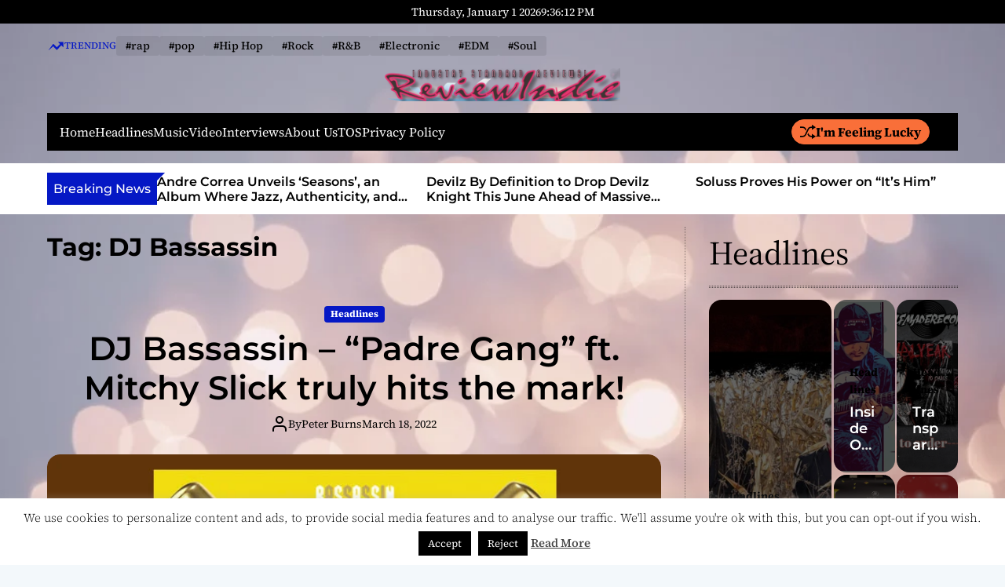

--- FILE ---
content_type: text/html; charset=utf-8
request_url: https://www.google.com/recaptcha/api2/aframe
body_size: 269
content:
<!DOCTYPE HTML><html><head><meta http-equiv="content-type" content="text/html; charset=UTF-8"></head><body><script nonce="uzPGq0eFBCN61EG_LRk4Mw">/** Anti-fraud and anti-abuse applications only. See google.com/recaptcha */ try{var clients={'sodar':'https://pagead2.googlesyndication.com/pagead/sodar?'};window.addEventListener("message",function(a){try{if(a.source===window.parent){var b=JSON.parse(a.data);var c=clients[b['id']];if(c){var d=document.createElement('img');d.src=c+b['params']+'&rc='+(localStorage.getItem("rc::a")?sessionStorage.getItem("rc::b"):"");window.document.body.appendChild(d);sessionStorage.setItem("rc::e",parseInt(sessionStorage.getItem("rc::e")||0)+1);localStorage.setItem("rc::h",'1767303371336');}}}catch(b){}});window.parent.postMessage("_grecaptcha_ready", "*");}catch(b){}</script></body></html>